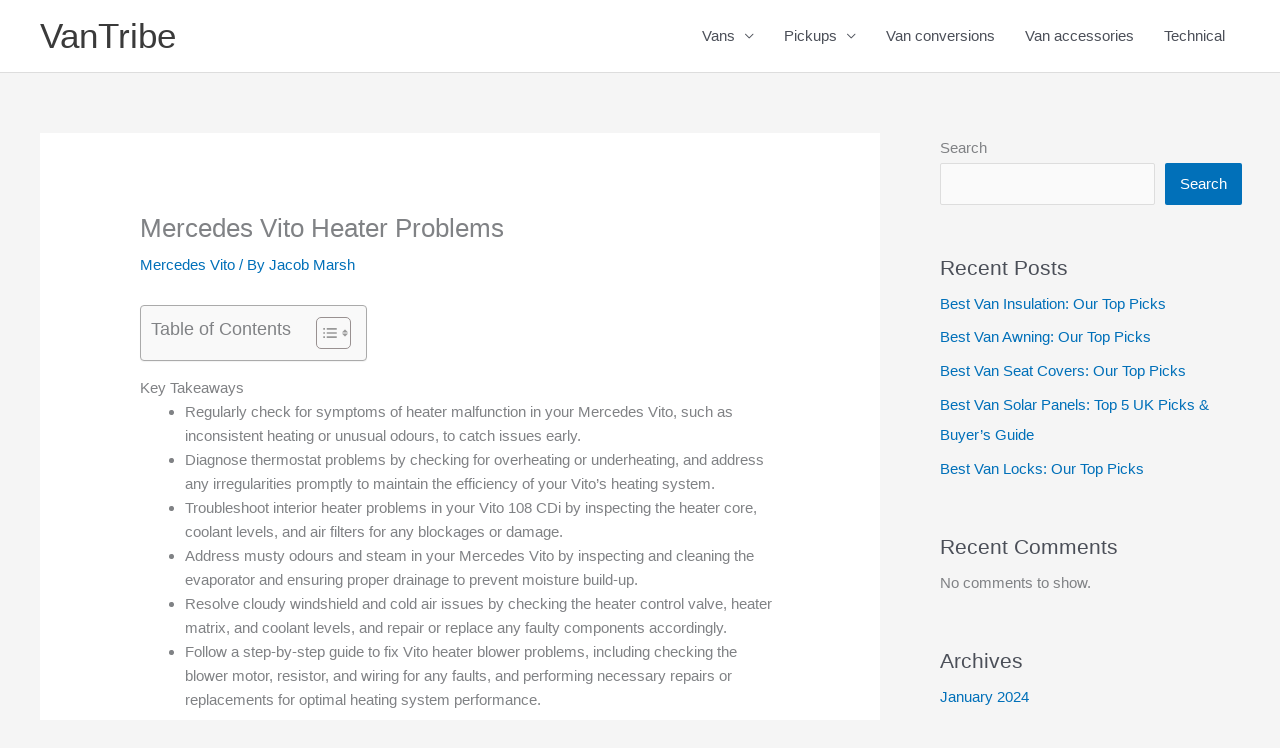

--- FILE ---
content_type: text/plain
request_url: https://www.google-analytics.com/j/collect?v=1&_v=j102&a=1704979690&t=pageview&_s=1&dl=https%3A%2F%2Fvantribe.co.uk%2Fmercedes-vito-heater-problems%2F&ul=en-us%40posix&dt=Mercedes%20Vito%20Heater%20Problems%20-%20VanTribe&sr=1280x720&vp=1280x720&_u=IEBAAEABAAAAACAAI~&jid=1608904431&gjid=869713427&cid=1456604333.1769040154&tid=UA-36636966-17&_gid=1188772966.1769040154&_r=1&_slc=1&z=474281154
body_size: -450
content:
2,cG-G8MY7CCBEQ